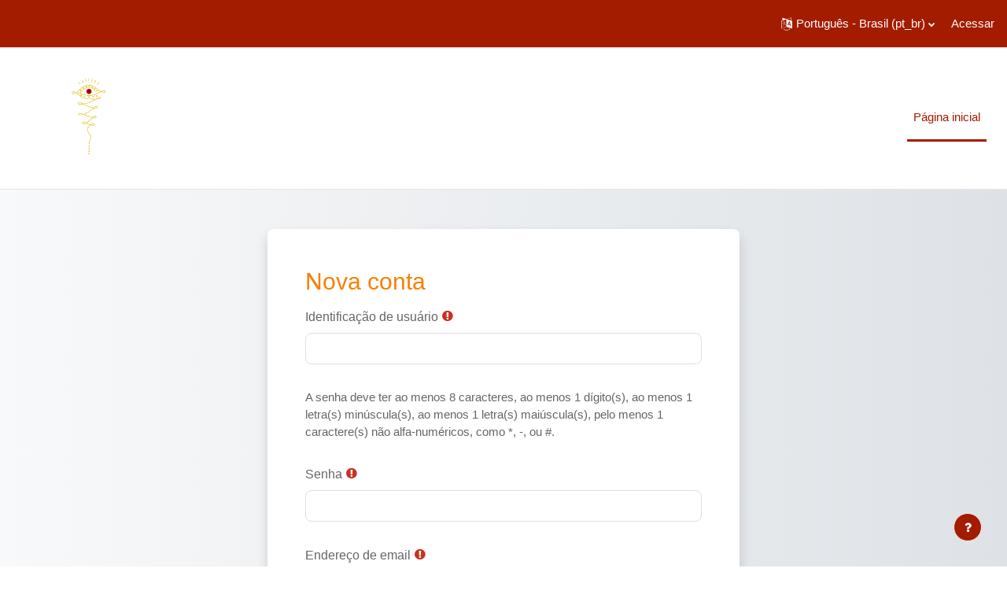

--- FILE ---
content_type: text/html; charset=utf-8
request_url: https://institutodespertarfeminino.com.br/portal/login/signup.php
body_size: 76201
content:
<!DOCTYPE html>

<html  dir="ltr" lang="pt-br" xml:lang="pt-br">
<head>
    <title>Nova conta</title>
    <link rel="shortcut icon" href="https://institutodespertarfeminino.com.br/portal/pluginfile.php/1/core_admin/favicon/64x64/1677620263/favicon.jpg" />
    <meta http-equiv="Content-Type" content="text/html; charset=utf-8" />
<meta name="keywords" content="moodle, Nova conta" />
<link rel="stylesheet" type="text/css" href="https://institutodespertarfeminino.com.br/portal/theme/yui_combo.php?rollup/3.17.2/yui-moodlesimple-min.css" /><script id="firstthemesheet" type="text/css">/** Required in order to fix style inclusion problems in IE with YUI **/</script><link rel="stylesheet" type="text/css" href="https://institutodespertarfeminino.com.br/portal/theme/styles.php/academi/1677620263_1/all" />
<script>
//<![CDATA[
var M = {}; M.yui = {};
M.pageloadstarttime = new Date();
M.cfg = {"wwwroot":"https:\/\/institutodespertarfeminino.com.br\/portal","homeurl":{},"sesskey":"vcJkLiTlzE","sessiontimeout":"28800","sessiontimeoutwarning":"1200","themerev":"1677620263","slasharguments":1,"theme":"academi","iconsystemmodule":"core\/icon_system_fontawesome","jsrev":"1675539413","admin":"admin","svgicons":true,"usertimezone":"Am\u00e9rica\/Nova_Iorque","courseId":1,"courseContextId":2,"contextid":1,"contextInstanceId":0,"langrev":1768642627,"templaterev":"1675539413"};var yui1ConfigFn = function(me) {if(/-skin|reset|fonts|grids|base/.test(me.name)){me.type='css';me.path=me.path.replace(/\.js/,'.css');me.path=me.path.replace(/\/yui2-skin/,'/assets/skins/sam/yui2-skin')}};
var yui2ConfigFn = function(me) {var parts=me.name.replace(/^moodle-/,'').split('-'),component=parts.shift(),module=parts[0],min='-min';if(/-(skin|core)$/.test(me.name)){parts.pop();me.type='css';min=''}
if(module){var filename=parts.join('-');me.path=component+'/'+module+'/'+filename+min+'.'+me.type}else{me.path=component+'/'+component+'.'+me.type}};
YUI_config = {"debug":false,"base":"https:\/\/institutodespertarfeminino.com.br\/portal\/lib\/yuilib\/3.17.2\/","comboBase":"https:\/\/institutodespertarfeminino.com.br\/portal\/theme\/yui_combo.php?","combine":true,"filter":null,"insertBefore":"firstthemesheet","groups":{"yui2":{"base":"https:\/\/institutodespertarfeminino.com.br\/portal\/lib\/yuilib\/2in3\/2.9.0\/build\/","comboBase":"https:\/\/institutodespertarfeminino.com.br\/portal\/theme\/yui_combo.php?","combine":true,"ext":false,"root":"2in3\/2.9.0\/build\/","patterns":{"yui2-":{"group":"yui2","configFn":yui1ConfigFn}}},"moodle":{"name":"moodle","base":"https:\/\/institutodespertarfeminino.com.br\/portal\/theme\/yui_combo.php?m\/1675539413\/","combine":true,"comboBase":"https:\/\/institutodespertarfeminino.com.br\/portal\/theme\/yui_combo.php?","ext":false,"root":"m\/1675539413\/","patterns":{"moodle-":{"group":"moodle","configFn":yui2ConfigFn}},"filter":null,"modules":{"moodle-core-actionmenu":{"requires":["base","event","node-event-simulate"]},"moodle-core-blocks":{"requires":["base","node","io","dom","dd","dd-scroll","moodle-core-dragdrop","moodle-core-notification"]},"moodle-core-chooserdialogue":{"requires":["base","panel","moodle-core-notification"]},"moodle-core-dragdrop":{"requires":["base","node","io","dom","dd","event-key","event-focus","moodle-core-notification"]},"moodle-core-event":{"requires":["event-custom"]},"moodle-core-formchangechecker":{"requires":["base","event-focus","moodle-core-event"]},"moodle-core-handlebars":{"condition":{"trigger":"handlebars","when":"after"}},"moodle-core-languninstallconfirm":{"requires":["base","node","moodle-core-notification-confirm","moodle-core-notification-alert"]},"moodle-core-lockscroll":{"requires":["plugin","base-build"]},"moodle-core-maintenancemodetimer":{"requires":["base","node"]},"moodle-core-notification":{"requires":["moodle-core-notification-dialogue","moodle-core-notification-alert","moodle-core-notification-confirm","moodle-core-notification-exception","moodle-core-notification-ajaxexception"]},"moodle-core-notification-dialogue":{"requires":["base","node","panel","escape","event-key","dd-plugin","moodle-core-widget-focusafterclose","moodle-core-lockscroll"]},"moodle-core-notification-alert":{"requires":["moodle-core-notification-dialogue"]},"moodle-core-notification-confirm":{"requires":["moodle-core-notification-dialogue"]},"moodle-core-notification-exception":{"requires":["moodle-core-notification-dialogue"]},"moodle-core-notification-ajaxexception":{"requires":["moodle-core-notification-dialogue"]},"moodle-core-popuphelp":{"requires":["moodle-core-tooltip"]},"moodle-core-tooltip":{"requires":["base","node","io-base","moodle-core-notification-dialogue","json-parse","widget-position","widget-position-align","event-outside","cache-base"]},"moodle-core_availability-form":{"requires":["base","node","event","event-delegate","panel","moodle-core-notification-dialogue","json"]},"moodle-backup-backupselectall":{"requires":["node","event","node-event-simulate","anim"]},"moodle-backup-confirmcancel":{"requires":["node","node-event-simulate","moodle-core-notification-confirm"]},"moodle-course-categoryexpander":{"requires":["node","event-key"]},"moodle-course-dragdrop":{"requires":["base","node","io","dom","dd","dd-scroll","moodle-core-dragdrop","moodle-core-notification","moodle-course-coursebase","moodle-course-util"]},"moodle-course-management":{"requires":["base","node","io-base","moodle-core-notification-exception","json-parse","dd-constrain","dd-proxy","dd-drop","dd-delegate","node-event-delegate"]},"moodle-course-util":{"requires":["node"],"use":["moodle-course-util-base"],"submodules":{"moodle-course-util-base":{},"moodle-course-util-section":{"requires":["node","moodle-course-util-base"]},"moodle-course-util-cm":{"requires":["node","moodle-course-util-base"]}}},"moodle-form-dateselector":{"requires":["base","node","overlay","calendar"]},"moodle-form-passwordunmask":{"requires":[]},"moodle-form-shortforms":{"requires":["node","base","selector-css3","moodle-core-event"]},"moodle-question-chooser":{"requires":["moodle-core-chooserdialogue"]},"moodle-question-preview":{"requires":["base","dom","event-delegate","event-key","core_question_engine"]},"moodle-question-searchform":{"requires":["base","node"]},"moodle-availability_completion-form":{"requires":["base","node","event","moodle-core_availability-form"]},"moodle-availability_date-form":{"requires":["base","node","event","io","moodle-core_availability-form"]},"moodle-availability_grade-form":{"requires":["base","node","event","moodle-core_availability-form"]},"moodle-availability_group-form":{"requires":["base","node","event","moodle-core_availability-form"]},"moodle-availability_grouping-form":{"requires":["base","node","event","moodle-core_availability-form"]},"moodle-availability_profile-form":{"requires":["base","node","event","moodle-core_availability-form"]},"moodle-mod_assign-history":{"requires":["node","transition"]},"moodle-mod_quiz-autosave":{"requires":["base","node","event","event-valuechange","node-event-delegate","io-form"]},"moodle-mod_quiz-dragdrop":{"requires":["base","node","io","dom","dd","dd-scroll","moodle-core-dragdrop","moodle-core-notification","moodle-mod_quiz-quizbase","moodle-mod_quiz-util-base","moodle-mod_quiz-util-page","moodle-mod_quiz-util-slot","moodle-course-util"]},"moodle-mod_quiz-modform":{"requires":["base","node","event"]},"moodle-mod_quiz-questionchooser":{"requires":["moodle-core-chooserdialogue","moodle-mod_quiz-util","querystring-parse"]},"moodle-mod_quiz-quizbase":{"requires":["base","node"]},"moodle-mod_quiz-toolboxes":{"requires":["base","node","event","event-key","io","moodle-mod_quiz-quizbase","moodle-mod_quiz-util-slot","moodle-core-notification-ajaxexception"]},"moodle-mod_quiz-util":{"requires":["node","moodle-core-actionmenu"],"use":["moodle-mod_quiz-util-base"],"submodules":{"moodle-mod_quiz-util-base":{},"moodle-mod_quiz-util-slot":{"requires":["node","moodle-mod_quiz-util-base"]},"moodle-mod_quiz-util-page":{"requires":["node","moodle-mod_quiz-util-base"]}}},"moodle-message_airnotifier-toolboxes":{"requires":["base","node","io"]},"moodle-filter_glossary-autolinker":{"requires":["base","node","io-base","json-parse","event-delegate","overlay","moodle-core-event","moodle-core-notification-alert","moodle-core-notification-exception","moodle-core-notification-ajaxexception"]},"moodle-filter_mathjaxloader-loader":{"requires":["moodle-core-event"]},"moodle-editor_atto-editor":{"requires":["node","transition","io","overlay","escape","event","event-simulate","event-custom","node-event-html5","node-event-simulate","yui-throttle","moodle-core-notification-dialogue","moodle-core-notification-confirm","moodle-editor_atto-rangy","handlebars","timers","querystring-stringify"]},"moodle-editor_atto-plugin":{"requires":["node","base","escape","event","event-outside","handlebars","event-custom","timers","moodle-editor_atto-menu"]},"moodle-editor_atto-menu":{"requires":["moodle-core-notification-dialogue","node","event","event-custom"]},"moodle-editor_atto-rangy":{"requires":[]},"moodle-report_eventlist-eventfilter":{"requires":["base","event","node","node-event-delegate","datatable","autocomplete","autocomplete-filters"]},"moodle-report_loglive-fetchlogs":{"requires":["base","event","node","io","node-event-delegate"]},"moodle-gradereport_history-userselector":{"requires":["escape","event-delegate","event-key","handlebars","io-base","json-parse","moodle-core-notification-dialogue"]},"moodle-qbank_editquestion-chooser":{"requires":["moodle-core-chooserdialogue"]},"moodle-tool_capability-search":{"requires":["base","node"]},"moodle-tool_lp-dragdrop-reorder":{"requires":["moodle-core-dragdrop"]},"moodle-tool_monitor-dropdown":{"requires":["base","event","node"]},"moodle-assignfeedback_editpdf-editor":{"requires":["base","event","node","io","graphics","json","event-move","event-resize","transition","querystring-stringify-simple","moodle-core-notification-dialog","moodle-core-notification-alert","moodle-core-notification-warning","moodle-core-notification-exception","moodle-core-notification-ajaxexception"]},"moodle-atto_accessibilitychecker-button":{"requires":["color-base","moodle-editor_atto-plugin"]},"moodle-atto_accessibilityhelper-button":{"requires":["moodle-editor_atto-plugin"]},"moodle-atto_align-button":{"requires":["moodle-editor_atto-plugin"]},"moodle-atto_bold-button":{"requires":["moodle-editor_atto-plugin"]},"moodle-atto_charmap-button":{"requires":["moodle-editor_atto-plugin"]},"moodle-atto_clear-button":{"requires":["moodle-editor_atto-plugin"]},"moodle-atto_collapse-button":{"requires":["moodle-editor_atto-plugin"]},"moodle-atto_emojipicker-button":{"requires":["moodle-editor_atto-plugin"]},"moodle-atto_emoticon-button":{"requires":["moodle-editor_atto-plugin"]},"moodle-atto_equation-button":{"requires":["moodle-editor_atto-plugin","moodle-core-event","io","event-valuechange","tabview","array-extras"]},"moodle-atto_h5p-button":{"requires":["moodle-editor_atto-plugin"]},"moodle-atto_html-beautify":{},"moodle-atto_html-button":{"requires":["promise","moodle-editor_atto-plugin","moodle-atto_html-beautify","moodle-atto_html-codemirror","event-valuechange"]},"moodle-atto_html-codemirror":{"requires":["moodle-atto_html-codemirror-skin"]},"moodle-atto_image-button":{"requires":["moodle-editor_atto-plugin"]},"moodle-atto_indent-button":{"requires":["moodle-editor_atto-plugin"]},"moodle-atto_italic-button":{"requires":["moodle-editor_atto-plugin"]},"moodle-atto_link-button":{"requires":["moodle-editor_atto-plugin"]},"moodle-atto_managefiles-button":{"requires":["moodle-editor_atto-plugin"]},"moodle-atto_managefiles-usedfiles":{"requires":["node","escape"]},"moodle-atto_media-button":{"requires":["moodle-editor_atto-plugin","moodle-form-shortforms"]},"moodle-atto_noautolink-button":{"requires":["moodle-editor_atto-plugin"]},"moodle-atto_orderedlist-button":{"requires":["moodle-editor_atto-plugin"]},"moodle-atto_recordrtc-button":{"requires":["moodle-editor_atto-plugin","moodle-atto_recordrtc-recording"]},"moodle-atto_recordrtc-recording":{"requires":["moodle-atto_recordrtc-button"]},"moodle-atto_rtl-button":{"requires":["moodle-editor_atto-plugin"]},"moodle-atto_strike-button":{"requires":["moodle-editor_atto-plugin"]},"moodle-atto_subscript-button":{"requires":["moodle-editor_atto-plugin"]},"moodle-atto_superscript-button":{"requires":["moodle-editor_atto-plugin"]},"moodle-atto_table-button":{"requires":["moodle-editor_atto-plugin","moodle-editor_atto-menu","event","event-valuechange"]},"moodle-atto_title-button":{"requires":["moodle-editor_atto-plugin"]},"moodle-atto_underline-button":{"requires":["moodle-editor_atto-plugin"]},"moodle-atto_undo-button":{"requires":["moodle-editor_atto-plugin"]},"moodle-atto_unorderedlist-button":{"requires":["moodle-editor_atto-plugin"]}}},"gallery":{"name":"gallery","base":"https:\/\/institutodespertarfeminino.com.br\/portal\/lib\/yuilib\/gallery\/","combine":true,"comboBase":"https:\/\/institutodespertarfeminino.com.br\/portal\/theme\/yui_combo.php?","ext":false,"root":"gallery\/1675539413\/","patterns":{"gallery-":{"group":"gallery"}}}},"modules":{"core_filepicker":{"name":"core_filepicker","fullpath":"https:\/\/institutodespertarfeminino.com.br\/portal\/lib\/javascript.php\/1675539413\/repository\/filepicker.js","requires":["base","node","node-event-simulate","json","async-queue","io-base","io-upload-iframe","io-form","yui2-treeview","panel","cookie","datatable","datatable-sort","resize-plugin","dd-plugin","escape","moodle-core_filepicker","moodle-core-notification-dialogue"]},"core_comment":{"name":"core_comment","fullpath":"https:\/\/institutodespertarfeminino.com.br\/portal\/lib\/javascript.php\/1675539413\/comment\/comment.js","requires":["base","io-base","node","json","yui2-animation","overlay","escape"]},"mathjax":{"name":"mathjax","fullpath":"https:\/\/cdn.jsdelivr.net\/npm\/mathjax@2.7.9\/MathJax.js?delayStartupUntil=configured"}}};
M.yui.loader = {modules: {}};

//]]>
</script>

<meta name="robots" content="noindex" />
    <meta name="viewport" content="width=device-width, initial-scale=1.0">
</head>
<body  id="page-login-signup" class="format-site  path-login chrome dir-ltr lang-pt_br yui-skin-sam yui3-skin-sam institutodespertarfeminino-com-br--portal pagelayout-login course-1 context-1 notloggedin theme-based-header">

<div class="toast-wrapper mx-auto py-0 fixed-top" role="status" aria-live="polite"></div>

<div id="page-wrapper">

    <div>
    <a class="sr-only sr-only-focusable" href="#maincontent">Ir para o conteúdo principal</a>
</div><script src="https://institutodespertarfeminino.com.br/portal/lib/javascript.php/1675539413/lib/polyfills/polyfill.js"></script>
<script src="https://institutodespertarfeminino.com.br/portal/theme/yui_combo.php?rollup/3.17.2/yui-moodlesimple-min.js"></script><script src="https://institutodespertarfeminino.com.br/portal/lib/javascript.php/1675539413/lib/javascript-static.js"></script>
<script>
//<![CDATA[
document.body.className += ' jsenabled';
//]]>
</script>



    
<nav id="header" class=" fixed-top navbar navbar-light bg-faded navbar-static-top navbar-expand moodle-has-zindex" aria-label="Navegação no site">

     <div class="container-fluid navbar-nav">
            
                <nav class="nav navbar-nav hidden-md-down address-head">
                </nav>

        
        <div id="usernavigation" class="navbar-nav ml-auto">
                <div class="langmenu">
                    <div class="dropdown show">
                        <a href="#" role="button" id="lang-menu-toggle" data-toggle="dropdown" aria-label="Idioma" aria-haspopup="true" aria-controls="lang-action-menu" class="btn dropdown-toggle">
                            <i class="icon fa fa-language fa-fw mr-1" aria-hidden="true"></i>
                            <span class="langbutton">
                                Português - Brasil ‎(pt_br)‎
                            </span>
                            <b class="caret"></b>
                        </a>
                        <div role="menu" aria-labelledby="lang-menu-toggle" id="lang-action-menu" class="dropdown-menu dropdown-menu-right">
                                    <a href="https://institutodespertarfeminino.com.br/portal/login/signup.php?lang=en" class="dropdown-item pl-5" role="menuitem" 
                                            lang="en" >
                                        English ‎(en)‎
                                    </a>
                                    <a href="https://institutodespertarfeminino.com.br/portal/login/signup.php?lang=es" class="dropdown-item pl-5" role="menuitem" 
                                            lang="es" >
                                        Español - Internacional ‎(es)‎
                                    </a>
                                    <a href="#" class="dropdown-item pl-5" role="menuitem" aria-current="true"
                                            >
                                        Português - Brasil ‎(pt_br)‎
                                    </a>
                                    <a href="https://institutodespertarfeminino.com.br/portal/login/signup.php?lang=pt" class="dropdown-item pl-5" role="menuitem" 
                                            lang="pt" >
                                        Português - Portugal ‎(pt)‎
                                    </a>
                        </div>
                    </div>
                </div>
            
            
            <div class="d-flex align-items-stretch usermenu-container" data-region="usermenu">
                    <div class="usermenu">
                            <span class="login pl-2">
                                    <a href="https://institutodespertarfeminino.com.br/portal/login/index.php">Acessar</a>
                            </span>
                    </div>
            </div>
            
        </div>
        <!-- search_box -->
    </div>
</nav>

<div  class="drawer drawer-left drawer-primary d-print-none not-initialized" data-region="fixed-drawer" id="theme_boost-drawers-primary" data-preference="" data-state="show-drawer-primary" data-forceopen="0" data-close-on-resize="1">
    <div class="drawerheader">
        <button
            class="btn drawertoggle icon-no-margin hidden"
            data-toggler="drawers"
            data-action="closedrawer"
            data-target="theme_boost-drawers-primary"
            data-toggle="tooltip"
            data-placement="right"
            title="Fechar gaveta"
        >
            <i class="icon fa fa-times fa-fw " aria-hidden="true"  ></i>
        </button>
    </div>
    <div class="drawercontent drag-container" data-usertour="scroller">
                <div class="list-group">
                <a href="https://institutodespertarfeminino.com.br/portal/" class="list-group-item list-group-item-action active " aria-current="true">
                    Página inicial
                </a>
        </div>

    </div>
</div>
    
        <div class="header-main">
            <div class="container-fluid">
                <nav class="navbar navbar-light bg-faded navbar-expand">
                    <a href="https://institutodespertarfeminino.com.br/portal/?redirect=0" class="navbar-brand has-logo
                        ">
                        <span class="logo">
                            <img src="//institutodespertarfeminino.com.br/portal/pluginfile.php/1/theme_academi/logo/1677620263/logo_2020.png" alt="Instituto Despertar Feminino">
                        </span>
                    </a>
    
                        <div class="primary-navigation">
                            <nav class="moremenu navigation">
                                <ul id="moremenu-696c8a7c83319-navbar-nav" role="menubar" class="nav more-nav navbar-nav">
                                            <li data-key="home" class="nav-item" role="none" data-forceintomoremenu="false">
                                                        <a role="menuitem" class="nav-link active "
                                                            href="https://institutodespertarfeminino.com.br/portal/"
                                                            aria-current="true"
                                                            
                                                        >
                                                            Página inicial
                                                        </a>
                                            </li>
                                    <li role="none" class="nav-item dropdown dropdownmoremenu d-none" data-region="morebutton">
                                        <a class="dropdown-toggle nav-link " href="#" id="moremenu-dropdown-696c8a7c83319" role="menuitem" data-toggle="dropdown" aria-haspopup="true" aria-expanded="false" tabindex="-1">
                                            Mais
                                        </a>
                                        <ul class="dropdown-menu dropdown-menu-left" data-region="moredropdown" aria-labelledby="moremenu-dropdown-696c8a7c83319" role="menu">
                                        </ul>
                                    </li>
                                </ul>
                            </nav>
                        </div>
    
                    <ul class="navbar-nav d-none d-md-flex my-1 px-1">
                        <!-- page_heading_menu -->
                        
                    </ul>
    
                </nav>
            </div>
        </div>

    <div id="page" class="container-fluid mt-0">
        <div id="page-content" class="row">
            <div id="region-main-box" class="col-12">
                <section id="region-main" class="col-12 h-100" aria-label="Conteúdo">
                <div class="login-wrapper">
                    <div class="login-container">
                    <div role="main"><span id="maincontent"></span><div class="signupform">
    <h1 class="login-heading">Nova conta</h1>
    
<form autocomplete="off" action="https://institutodespertarfeminino.com.br/portal/login/signup.php" method="post" accept-charset="utf-8" id="mform1_UVXTdzK4M5tB99T" class="mform full-width-labels">
	<div style="display: none;"><input name="sesskey" type="hidden" value="vcJkLiTlzE" />
<input name="_qf__login_signup_form" type="hidden" value="1" />
</div>

<div id="fitem_id_username" class="form-group row  fitem   " >
    <div class="col-md-3 col-form-label d-flex pb-0 pr-md-0">
        
                <label id="id_username_label" class="d-inline word-break " for="id_username">
                    Identificação de usuário
                </label>
        
        <div class="form-label-addon d-flex align-items-center align-self-start">
                <div class="text-danger" title="Necessários">
                <i class="icon fa fa-exclamation-circle text-danger fa-fw "  title="Necessários" role="img" aria-label="Necessários"></i>
                </div>
            
        </div>
    </div>
    <div class="col-md-9 form-inline align-items-start felement" data-fieldtype="text">
        <input type="text"
                class="form-control "
                name="username"
                id="id_username"
                value=""
                size="12"
                maxlength="100" autocapitalize="none" >
        <div class="form-control-feedback invalid-feedback" id="id_error_username" >
            
        </div>
    </div>
</div><div id="fitem_id_passwordpolicyinfo" class="form-group row  fitem femptylabel  " >
    <div class="col-md-3 col-form-label d-flex pb-0 pr-md-0">
        
        <div class="form-label-addon d-flex align-items-center align-self-start">
            
        </div>
    </div>
    <div class="col-md-9 form-inline align-items-start felement" data-fieldtype="static">
        <div class="form-control-static">
        A senha deve ter ao menos 8 caracteres, ao menos 1 dígito(s), ao menos 1 letra(s) minúscula(s), ao menos 1 letra(s) maiúscula(s), pelo menos 1 caractere(s) não alfa-numéricos, como *, -, ou #.
        </div>
        <div class="form-control-feedback invalid-feedback" id="id_error_passwordpolicyinfo" >
            
        </div>
    </div>
</div><div id="fitem_id_password" class="form-group row  fitem   " >
    <div class="col-md-3 col-form-label d-flex pb-0 pr-md-0">
        
                <label id="id_password_label" class="d-inline word-break " for="id_password">
                    Senha
                </label>
        
        <div class="form-label-addon d-flex align-items-center align-self-start">
                <div class="text-danger" title="Necessários">
                <i class="icon fa fa-exclamation-circle text-danger fa-fw "  title="Necessários" role="img" aria-label="Necessários"></i>
                </div>
            
        </div>
    </div>
    <div class="col-md-9 form-inline align-items-start felement" data-fieldtype="password">
        <input type="password"
                class="form-control "
                name="password"
                id="id_password"
                value=""
                size="12"
 maxlength="32" autocomplete="new-password">
        <div class="form-control-feedback invalid-feedback" id="id_error_password" >
            
        </div>
    </div>
</div><div id="fitem_id_email" class="form-group row  fitem   " >
    <div class="col-md-3 col-form-label d-flex pb-0 pr-md-0">
        
                <label id="id_email_label" class="d-inline word-break " for="id_email">
                    Endereço de email
                </label>
        
        <div class="form-label-addon d-flex align-items-center align-self-start">
                <div class="text-danger" title="Necessários">
                <i class="icon fa fa-exclamation-circle text-danger fa-fw "  title="Necessários" role="img" aria-label="Necessários"></i>
                </div>
            
        </div>
    </div>
    <div class="col-md-9 form-inline align-items-start felement" data-fieldtype="text">
        <input type="text"
                class="form-control "
                name="email"
                id="id_email"
                value=""
                size="25"
                maxlength="100" >
        <div class="form-control-feedback invalid-feedback" id="id_error_email" >
            
        </div>
    </div>
</div><div id="fitem_id_email2" class="form-group row  fitem   " >
    <div class="col-md-3 col-form-label d-flex pb-0 pr-md-0">
        
                <label id="id_email2_label" class="d-inline word-break " for="id_email2">
                    Confirmar endereço de e-mail
                </label>
        
        <div class="form-label-addon d-flex align-items-center align-self-start">
                <div class="text-danger" title="Necessários">
                <i class="icon fa fa-exclamation-circle text-danger fa-fw "  title="Necessários" role="img" aria-label="Necessários"></i>
                </div>
            
        </div>
    </div>
    <div class="col-md-9 form-inline align-items-start felement" data-fieldtype="text">
        <input type="text"
                class="form-control "
                name="email2"
                id="id_email2"
                value=""
                size="25"
                maxlength="100" >
        <div class="form-control-feedback invalid-feedback" id="id_error_email2" >
            
        </div>
    </div>
</div><div id="fitem_id_firstname" class="form-group row  fitem   " >
    <div class="col-md-3 col-form-label d-flex pb-0 pr-md-0">
        
                <label id="id_firstname_label" class="d-inline word-break " for="id_firstname">
                    Nome
                </label>
        
        <div class="form-label-addon d-flex align-items-center align-self-start">
                <div class="text-danger" title="Necessários">
                <i class="icon fa fa-exclamation-circle text-danger fa-fw "  title="Necessários" role="img" aria-label="Necessários"></i>
                </div>
            
        </div>
    </div>
    <div class="col-md-9 form-inline align-items-start felement" data-fieldtype="text">
        <input type="text"
                class="form-control "
                name="firstname"
                id="id_firstname"
                value=""
                size="30"
                maxlength="100" >
        <div class="form-control-feedback invalid-feedback" id="id_error_firstname" >
            
        </div>
    </div>
</div><div id="fitem_id_lastname" class="form-group row  fitem   " >
    <div class="col-md-3 col-form-label d-flex pb-0 pr-md-0">
        
                <label id="id_lastname_label" class="d-inline word-break " for="id_lastname">
                    Sobrenome
                </label>
        
        <div class="form-label-addon d-flex align-items-center align-self-start">
                <div class="text-danger" title="Necessários">
                <i class="icon fa fa-exclamation-circle text-danger fa-fw "  title="Necessários" role="img" aria-label="Necessários"></i>
                </div>
            
        </div>
    </div>
    <div class="col-md-9 form-inline align-items-start felement" data-fieldtype="text">
        <input type="text"
                class="form-control "
                name="lastname"
                id="id_lastname"
                value=""
                size="30"
                maxlength="100" >
        <div class="form-control-feedback invalid-feedback" id="id_error_lastname" >
            
        </div>
    </div>
</div><div id="fitem_id_city" class="form-group row  fitem   " >
    <div class="col-md-3 col-form-label d-flex pb-0 pr-md-0">
        
                <label id="id_city_label" class="d-inline word-break " for="id_city">
                    Cidade/Município
                </label>
        
        <div class="form-label-addon d-flex align-items-center align-self-start">
            
        </div>
    </div>
    <div class="col-md-9 form-inline align-items-start felement" data-fieldtype="text">
        <input type="text"
                class="form-control "
                name="city"
                id="id_city"
                value=""
                size="20"
                maxlength="120" >
        <div class="form-control-feedback invalid-feedback" id="id_error_city" >
            
        </div>
    </div>
</div><div id="fitem_id_country" class="form-group row  fitem   " >
    <div class="col-md-3 col-form-label d-flex pb-0 pr-md-0">
        
                <label id="id_country_label" class="d-inline word-break " for="id_country">
                    País
                </label>
        
        <div class="form-label-addon d-flex align-items-center align-self-start">
            
        </div>
    </div>
    <div class="col-md-9 form-inline align-items-start felement" data-fieldtype="select">
        <select class="custom-select
                       
                       "
            name="country"
            id="id_country"
            
            
             >
            <option value="" selected 
                >Selecione um país</option>
            <option value="AF"  
                >Afeganistão</option>
            <option value="ZA"  
                >África do Sul</option>
            <option value="AL"  
                >Albânia</option>
            <option value="DE"  
                >Alemanha, República Federal da</option>
            <option value="AD"  
                >Andorra</option>
            <option value="AO"  
                >Angola</option>
            <option value="AI"  
                >Anguilla</option>
            <option value="AQ"  
                >Antártida</option>
            <option value="AG"  
                >Antígua e Barbuda</option>
            <option value="SA"  
                >Arábia Saudita</option>
            <option value="DZ"  
                >Argélia</option>
            <option value="AR"  
                >Argentina</option>
            <option value="AM"  
                >Armênia</option>
            <option value="AW"  
                >Aruba</option>
            <option value="AU"  
                >Austrália</option>
            <option value="AT"  
                >Áustria</option>
            <option value="AZ"  
                >Azerbaijão</option>
            <option value="BS"  
                >Bahamas</option>
            <option value="BD"  
                >Bangladesh</option>
            <option value="BB"  
                >Barbados</option>
            <option value="BH"  
                >Barein</option>
            <option value="BY"  
                >Belarus</option>
            <option value="BE"  
                >Bélgica</option>
            <option value="BZ"  
                >Belize</option>
            <option value="BJ"  
                >Benin</option>
            <option value="BM"  
                >Bermuda</option>
            <option value="BO"  
                >Bolívia (Estado Plurinacional da)</option>
            <option value="BQ"  
                >Bonaire, Santo Eustáquio e Saba</option>
            <option value="BA"  
                >Bósnia Herzegovina</option>
            <option value="BW"  
                >Botsuana</option>
            <option value="BR"  
                >Brasil</option>
            <option value="BN"  
                >Brunei</option>
            <option value="BG"  
                >Bulgária</option>
            <option value="BF"  
                >Burkina Faso</option>
            <option value="BI"  
                >Burundi</option>
            <option value="BT"  
                >Butão</option>
            <option value="CV"  
                >Cabo  Verde</option>
            <option value="CM"  
                >Camarões</option>
            <option value="KH"  
                >Camboja</option>
            <option value="CA"  
                >Canadá</option>
            <option value="KZ"  
                >Casaquistão</option>
            <option value="TD"  
                >Chade</option>
            <option value="CL"  
                >Chile</option>
            <option value="CN"  
                >China</option>
            <option value="CY"  
                >Chipre</option>
            <option value="SG"  
                >Cingapura</option>
            <option value="CO"  
                >Colômbia</option>
            <option value="KM"  
                >Comoros</option>
            <option value="CG"  
                >Congo</option>
            <option value="CD"  
                >Congo (República Democrática do)</option>
            <option value="KP"  
                >Coréia do Norte (República Democrática Popular da Coréia)</option>
            <option value="KR"  
                >Coreia do Sul (República da)</option>
            <option value="CI"  
                >Costa do Marfim</option>
            <option value="CR"  
                >Costa Rica</option>
            <option value="HR"  
                >Croácia</option>
            <option value="CU"  
                >Cuba</option>
            <option value="CW"  
                >Curaçao</option>
            <option value="DK"  
                >Dinamarca</option>
            <option value="DJ"  
                >Djibouti</option>
            <option value="DM"  
                >Dominica</option>
            <option value="EG"  
                >Egito</option>
            <option value="SV"  
                >El Salvador</option>
            <option value="AE"  
                >Emirados Árabes Unidos</option>
            <option value="EC"  
                >Equador</option>
            <option value="ER"  
                >Eritréia</option>
            <option value="SK"  
                >Eslováquia</option>
            <option value="SI"  
                >Eslovênia</option>
            <option value="ES"  
                >Espanha</option>
            <option value="PS"  
                >Estado da Palestina</option>
            <option value="US"  
                >Estados Unidos da América</option>
            <option value="EE"  
                >Estônia</option>
            <option value="SZ"  
                >Eswatini</option>
            <option value="ET"  
                >Etiópia</option>
            <option value="FJ"  
                >Fiji</option>
            <option value="PH"  
                >Filipinas</option>
            <option value="FI"  
                >Finlandia</option>
            <option value="FR"  
                >França</option>
            <option value="GA"  
                >Gabão</option>
            <option value="GM"  
                >Gâmbia</option>
            <option value="GH"  
                >Gana</option>
            <option value="GE"  
                >Geórgia</option>
            <option value="GI"  
                >Gibraltar</option>
            <option value="GR"  
                >Grécia</option>
            <option value="GD"  
                >Grenada</option>
            <option value="GL"  
                >Groenlândia</option>
            <option value="GP"  
                >Guadalupe</option>
            <option value="GU"  
                >Guam</option>
            <option value="GT"  
                >Guatemala</option>
            <option value="GG"  
                >Guernsey</option>
            <option value="GY"  
                >Guiana</option>
            <option value="GF"  
                >Guiana francesa</option>
            <option value="GN"  
                >Guiné</option>
            <option value="GW"  
                >Guiné Bissau</option>
            <option value="GQ"  
                >Guiné equatorial</option>
            <option value="HT"  
                >Haiti</option>
            <option value="NL"  
                >Holanda</option>
            <option value="HN"  
                >Honduras</option>
            <option value="HK"  
                >Hong Kong</option>
            <option value="HU"  
                >Hungria</option>
            <option value="YE"  
                >Iêmen</option>
            <option value="IM"  
                >Ilha do Homem</option>
            <option value="PN"  
                >Ilha Pitcairn</option>
            <option value="CC"  
                >Ilhas (Keeling) cocos</option>
            <option value="AX"  
                >ilhas Åland</option>
            <option value="BV"  
                >Ilhas Bouvet</option>
            <option value="KY"  
                >Ilhas Cayman</option>
            <option value="CX"  
                >Ilhas Christmas</option>
            <option value="CK"  
                >Ilhas Cook</option>
            <option value="FO"  
                >Ilhas Faeroes</option>
            <option value="FK"  
                >Ilhas Falkland (Malvinas)</option>
            <option value="GS"  
                >Ilhas Geórgia do Sul e Sandwich do Sul</option>
            <option value="HM"  
                >Ilhas Heard e Mc Donald</option>
            <option value="MP"  
                >Ilhas Marianas do Norte</option>
            <option value="MH"  
                >Ilhas Marshall</option>
            <option value="UM"  
                >Ilhas Menores Distantes dos Estados Unidos</option>
            <option value="NF"  
                >Ilhas Norfolk</option>
            <option value="SB"  
                >Ilhas Salomão</option>
            <option value="SJ"  
                >Ilhas Svalbard e Jan Mayen</option>
            <option value="TC"  
                >Ilhas Turcas e Caicos</option>
            <option value="VI"  
                >Ilhas Virgens Americanas</option>
            <option value="VG"  
                >Ilhas Virgens Britânicas</option>
            <option value="WF"  
                >Ilhas Wallis e Futuna</option>
            <option value="IN"  
                >Índia</option>
            <option value="ID"  
                >Indonésia</option>
            <option value="IR"  
                >Irã (República Islâmica do)</option>
            <option value="IQ"  
                >Iraque</option>
            <option value="IE"  
                >Irlanda (Eire)</option>
            <option value="IS"  
                >Islândia</option>
            <option value="IL"  
                >Israel</option>
            <option value="IT"  
                >Itália</option>
            <option value="JM"  
                >Jamaica</option>
            <option value="JP"  
                >Japão</option>
            <option value="JE"  
                >Jersey</option>
            <option value="JO"  
                >Jordânia</option>
            <option value="KI"  
                >Kiribati</option>
            <option value="KW"  
                >Kuwait</option>
            <option value="LV"  
                >Latvia</option>
            <option value="LS"  
                >Lesoto</option>
            <option value="LB"  
                >Líbano</option>
            <option value="LR"  
                >Libéria</option>
            <option value="LY"  
                >Líbia</option>
            <option value="LI"  
                >Liechtenstein</option>
            <option value="LT"  
                >Lituânia</option>
            <option value="LU"  
                >Luxemburgo</option>
            <option value="MO"  
                >Macau</option>
            <option value="MK"  
                >Macedônia do Norte</option>
            <option value="MG"  
                >Madagascar</option>
            <option value="MY"  
                >Malásia</option>
            <option value="MW"  
                >Malavi</option>
            <option value="MV"  
                >Maldivas</option>
            <option value="ML"  
                >Mali</option>
            <option value="MT"  
                >Malta</option>
            <option value="MA"  
                >Marrocos</option>
            <option value="MQ"  
                >Martinica</option>
            <option value="MU"  
                >Maurício</option>
            <option value="MR"  
                >Mauritânia</option>
            <option value="YT"  
                >Mayotte</option>
            <option value="MX"  
                >Mexico</option>
            <option value="FM"  
                >Micronésia (Estados Federados da)</option>
            <option value="MZ"  
                >Moçambique</option>
            <option value="MD"  
                >Moldova (República da)</option>
            <option value="MC"  
                >Mônaco</option>
            <option value="MN"  
                >Mongólia</option>
            <option value="ME"  
                >Montenegro</option>
            <option value="MS"  
                >Montserrat</option>
            <option value="MM"  
                >Myanmar (Burma)</option>
            <option value="NA"  
                >Namíbia</option>
            <option value="NR"  
                >Nauru</option>
            <option value="NP"  
                >Nepal</option>
            <option value="NI"  
                >Nicarágua</option>
            <option value="NE"  
                >Niger</option>
            <option value="NG"  
                >Nigéria</option>
            <option value="NU"  
                >Niue</option>
            <option value="NO"  
                >Noruega</option>
            <option value="NC"  
                >Nova Caledônia</option>
            <option value="NZ"  
                >Nova Zelândia</option>
            <option value="OM"  
                >Omã</option>
            <option value="PA"  
                >Panamá</option>
            <option value="PG"  
                >Papua Nova Guiné</option>
            <option value="PK"  
                >Paquistão</option>
            <option value="PY"  
                >Paraguai</option>
            <option value="PE"  
                >Peru</option>
            <option value="PF"  
                >Polinésia Francesa</option>
            <option value="PL"  
                >Polônia</option>
            <option value="PR"  
                >Porto Rico</option>
            <option value="PT"  
                >Portugal</option>
            <option value="QA"  
                >Quatar</option>
            <option value="KE"  
                >Quênia</option>
            <option value="KG"  
                >Quirguistão</option>
            <option value="GB"  
                >Reino Unido da Grã-Bretanha e da Irlanda do Norte</option>
            <option value="CF"  
                >República Centro-Africana</option>
            <option value="LA"  
                >República Democrática Popular do Laos</option>
            <option value="PW"  
                >República di Belau (Palau)</option>
            <option value="DO"  
                >República Dominicana</option>
            <option value="CZ"  
                >República Tcheca</option>
            <option value="TZ"  
                >República Unida da Tanzânia</option>
            <option value="RE"  
                >Reunião</option>
            <option value="RO"  
                >Romênia</option>
            <option value="RW"  
                >Ruanda</option>
            <option value="RU"  
                >Rússia (Federação Russa)</option>
            <option value="EH"  
                >Saara Ocidental</option>
            <option value="PM"  
                >Saint-Pierre e Miquelon</option>
            <option value="AS"  
                >Samoa Americana</option>
            <option value="WS"  
                >Samoa ocidental</option>
            <option value="SM"  
                >San Marino</option>
            <option value="SH"  
                >Santa Helena, Ascensão e Tristão da Cunha</option>
            <option value="LC"  
                >Santa Lúcia</option>
            <option value="BL"  
                >São Bartolomeu</option>
            <option value="KN"  
                >São Cristovão e Nevis</option>
            <option value="MF"  
                >São Martinho (parte francesa)</option>
            <option value="SX"  
                >São Martinho (parte holandesa)</option>
            <option value="ST"  
                >São Tomé e Príncipe</option>
            <option value="VC"  
                >São Vicente e Granadinas</option>
            <option value="SN"  
                >Senegal</option>
            <option value="SL"  
                >Serra Leoa</option>
            <option value="RS"  
                >Sérvia</option>
            <option value="SC"  
                >Seychelles</option>
            <option value="SY"  
                >Siria</option>
            <option value="SO"  
                >Somália</option>
            <option value="LK"  
                >Sri Lanka</option>
            <option value="SD"  
                >Sudão</option>
            <option value="SS"  
                >Sudão do Sul</option>
            <option value="SE"  
                >Suécia</option>
            <option value="CH"  
                >Suíça</option>
            <option value="SR"  
                >Suriname</option>
            <option value="TJ"  
                >Tadjiquistão</option>
            <option value="TH"  
                >Tailandia</option>
            <option value="TW"  
                >Taiwan</option>
            <option value="IO"  
                >Território Britânico do Oceano Índico</option>
            <option value="TF"  
                >Território Ultramarino das Terras Austrais e Antárticas Francesas</option>
            <option value="TL"  
                >Timor-Leste</option>
            <option value="TG"  
                >Togo</option>
            <option value="TK"  
                >Tokelau</option>
            <option value="TO"  
                >Tonga</option>
            <option value="TT"  
                >Trinidade e Tobago</option>
            <option value="TN"  
                >Tunísia</option>
            <option value="TM"  
                >Turcomenistão</option>
            <option value="TR"  
                >Turquia</option>
            <option value="TV"  
                >Tuvalu</option>
            <option value="UA"  
                >Ucrânia</option>
            <option value="UG"  
                >Uganda</option>
            <option value="UY"  
                >Uruguai</option>
            <option value="UZ"  
                >Uzbequistão</option>
            <option value="VU"  
                >Vanuatu</option>
            <option value="VA"  
                >Vaticano</option>
            <option value="VE"  
                >Venezuela (República Bolivariana da)</option>
            <option value="VN"  
                >Vietnã</option>
            <option value="ZM"  
                >Zâmbia</option>
            <option value="ZW"  
                >Zimbábue</option>
        </select>
        <div class="form-control-feedback invalid-feedback" id="id_error_country" >
            
        </div>
    </div>
</div><div id="fgroup_id_buttonar" class="form-group row  fitem femptylabel  " data-groupname="buttonar">
    <div class="col-md-3 col-form-label d-flex pb-0 pr-md-0">
        
        <div class="form-label-addon d-flex align-items-center align-self-start">
            
        </div>
    </div>
    <div class="col-md-9 form-inline align-items-start felement" data-fieldtype="group">
        <fieldset class="w-100 m-0 p-0 border-0">
            <div class="d-flex flex-wrap align-items-center">
                
                <div class="form-group  fitem  " >
    <span data-fieldtype="submit">
        <input type="submit"
                class="btn
                        btn-primary
                        
                    
                    "
                name="submitbutton"
                id="id_submitbutton"
                value="Criar minha conta"
                 >
    </span>
    <div class="form-control-feedback invalid-feedback" id="id_error_submitbutton" >
        
    </div>
</div>
                 
                <div class="form-group  fitem   btn-cancel" >
    <span data-fieldtype="submit">
        <input type="submit"
                class="btn
                        
                        btn-secondary
                    
                    "
                name="cancel"
                id="id_cancel"
                value="Cancelar"
                data-skip-validation="1" data-cancel="1" onclick="skipClientValidation = true; return true;" >
    </span>
    <div class="form-control-feedback invalid-feedback" id="id_error_cancel" >
        
    </div>
</div>
            </div>
        </fieldset>
        <div class="form-control-feedback invalid-feedback" id="fgroup_id_error_buttonar" >
            
        </div>
    </div>
</div>
		<div class="fdescription required"><i class="icon fa fa-exclamation-circle text-danger fa-fw "  title="Campo obrigatório" role="img" aria-label="Campo obrigatório"></i> Campos obrigatórios</div>
</form>
<script>var skipClientValidation = false;</script>
</div></div>
                    </div>
                </div>
                </section>
            </div>
        </div>
    </div>
</div>


<footer id="page-footer" class="footer-popover footer-dark bg-dark text-light">
    <div id="footer">
        <div class="footer-main">
            <div class="container-fluid">
                <div id="course-footer"></div>
                    <div class="row">
                        <div class="col-md-5">
                            <div class="infoarea">
                                    <div class="footer-logo">
                                        <a href="#"><img src="//institutodespertarfeminino.com.br/portal/pluginfile.php/1/theme_academi/logo/1677620263/logo_2020.png" width="100" height="100" alt="Academi"></a>
                                    </div>
                                <p>Todo conteúdo desse site é protegido pela lei de direitos autorais. É proibida qualquer reprodução parcial, ou total, de textos e de imagens sem a devida autorização. Despertar Feminino® | Theaterapia® | Theaxamanismo® | Theadança® | Alcathea® | Arte das Benzedeiras®| Saberes de Thea® | Moonblessing® | Mulheres Visionárias® são marcas registradas.<br><a href="https://institutodespertarfeminino.com.br/politica-de-privacidade/">Política de Privacidade e Termos de Uso</a><br><br>Copyright © 1998-2023 <a href="https://institutodespertarfeminino.com.br/" target="_blank">Instituto Despertar Feminino®</a><a href="#"></a></p>
                            </div>
                        </div>

                        <div class="col-md-3">
                            <div class="foot-links">
                                    <h2>Informação</h2>
                                    <ul>
                                        <li><a href="Facebook" target="_blank">https://www.facebook.com/despertarfeminino.oficial</a></li><li><a href="fa-instagram" target="_blank">https://www.instagram.com/despertarfeminino.oficial</a></li><li><a href="fa-youtube" target="_blank">https://www.youtube.com/channel/UCkzlC7HG2lthPyjkShJ4rmw?sub_confirmation=1</a></li>
                                    </ul>
                            </div>
                        </div>

                    </div>
                </div>
            </div>

            <div class="footer-bottom">
                    <p>Copyright © 2023 - Desenvolvido por <a href="https://institutodespertarfeminino.com.br/">Instituto Despertar Feminino</a></p>

                <div class="footer-content-debugging">
                    <div class="container"></div>
                </div>
            </div>

            <div data-region="footer-container-popover">
                <button class="btn btn-icon bg-secondary icon-no-margin btn-footer-popover" data-action="footer-popover" aria-label="Mostrar rodapé">
                    <i class="icon fa fa-question fa-fw " aria-hidden="true"  ></i>
                </button>
            </div>
    
            <div class="footer-content-popover container" data-region="footer-content-popover">
        
            <div class="footer-section p-3 border-bottom">
                <div class="logininfo">
                    <div class="logininfo">Você ainda não se identificou. (<a href="https://institutodespertarfeminino.com.br/portal/login/index.php">Acessar</a>)</div>
                </div>
                <div class="tool_usertours-resettourcontainer">
                </div>
                <div class="tool_dataprivacy"><a href="https://institutodespertarfeminino.com.br/portal/admin/tool/dataprivacy/summary.php">Resumo de retenção de dados</a></div>
                <script>
//<![CDATA[
var require = {
    baseUrl : 'https://institutodespertarfeminino.com.br/portal/lib/requirejs.php/1675539413/',
    // We only support AMD modules with an explicit define() statement.
    enforceDefine: true,
    skipDataMain: true,
    waitSeconds : 0,

    paths: {
        jquery: 'https://institutodespertarfeminino.com.br/portal/lib/javascript.php/1675539413/lib/jquery/jquery-3.6.1.min',
        jqueryui: 'https://institutodespertarfeminino.com.br/portal/lib/javascript.php/1675539413/lib/jquery/ui-1.13.2/jquery-ui.min',
        jqueryprivate: 'https://institutodespertarfeminino.com.br/portal/lib/javascript.php/1675539413/lib/requirejs/jquery-private'
    },

    // Custom jquery config map.
    map: {
      // '*' means all modules will get 'jqueryprivate'
      // for their 'jquery' dependency.
      '*': { jquery: 'jqueryprivate' },
      // Stub module for 'process'. This is a workaround for a bug in MathJax (see MDL-60458).
      '*': { process: 'core/first' },

      // 'jquery-private' wants the real jQuery module
      // though. If this line was not here, there would
      // be an unresolvable cyclic dependency.
      jqueryprivate: { jquery: 'jquery' }
    }
};

//]]>
</script>
<script src="https://institutodespertarfeminino.com.br/portal/lib/javascript.php/1675539413/lib/requirejs/require.min.js"></script>
<script>
//<![CDATA[
M.util.js_pending("core/first");
require(['core/first'], function() {
require(['core/prefetch'])
;
require(["media_videojs/loader"], function(loader) {
    loader.setUp('pt-BR');
});;
M.util.js_pending('theme_academi/theme'); require(['theme_academi/theme'], function(amd) {M.util.js_complete('theme_academi/theme');});;

require(['jquery', 'core/custom_interaction_events'], function($, CustomEvents) {
    CustomEvents.define('#single_select696c8a7c8c94e2', [CustomEvents.events.accessibleChange]);
    $('#single_select696c8a7c8c94e2').on(CustomEvents.events.accessibleChange, function() {
        var ignore = $(this).find(':selected').attr('data-ignore');
        if (typeof ignore === typeof undefined) {
            $('#single_select_f696c8a7c8c94e1').submit();
        }
    });
});
;

    require(['core/usermenu'], function(UserMenu) {
        UserMenu.init();
    });
;

require(['theme_boost/drawers']);
;

    require(['core/moremenu'], function(moremenu) {
        moremenu(document.querySelector('#moremenu-696c8a7c83319-navbar-nav'));
    });
;

M.util.js_pending('theme_boost/loader');
require(['theme_boost/loader', 'theme_boost/drawer'], function(Loader, Drawer) {
    Drawer.init();
    M.util.js_complete('theme_boost/loader');
});
;

require(['theme_boost/footer-popover'], function(FooterPopover) {
    FooterPopover.init();
});
;

M.util.js_pending('theme_boost/loader');
require(['theme_boost/loader'], function() {
  M.util.js_complete('theme_boost/loader');
});
;
M.util.js_pending('core_form/changechecker'); require(['core_form/changechecker'], function(amd) {amd.watchFormById("mform1_UVXTdzK4M5tB99T"); M.util.js_complete('core_form/changechecker');});;

require(['theme_boost/form-display-errors'], function(module) {
    module.enhance("id_username");
});
;

require(['theme_boost/form-display-errors'], function(module) {
    module.enhance("id_passwordpolicyinfo");
});
;

require(['theme_boost/form-display-errors'], function(module) {
    module.enhance("id_password");
});
;

require(['theme_boost/form-display-errors'], function(module) {
    module.enhance("id_email");
});
;

require(['theme_boost/form-display-errors'], function(module) {
    module.enhance("id_email2");
});
;

require(['theme_boost/form-display-errors'], function(module) {
    module.enhance("id_firstname");
});
;

require(['theme_boost/form-display-errors'], function(module) {
    module.enhance("id_lastname");
});
;

require(['theme_boost/form-display-errors'], function(module) {
    module.enhance("id_city");
});
;

require(['theme_boost/form-display-errors'], function(module) {
    module.enhance("id_country");
});
;

require(['theme_boost/form-display-errors'], function(module) {
    module.enhance("id_submitbutton");
});
;

        require(['core_form/submit'], function(Submit) {
            Submit.init("id_submitbutton");
        });
;

require(['theme_boost/form-display-errors'], function(module) {
    module.enhance("id_cancel");
});
;

        require(['core_form/submit'], function(Submit) {
            Submit.init("id_cancel");
        });
;

require(['theme_boost/form-display-errors'], function(module) {
    module.enhance("fgroup_id_buttonar");
});
;

require(['jquery'], function($) {
    $('#fgroup_id_buttonar_label').css('cursor', 'default');
    $('#fgroup_id_buttonar_label').click(function() {
        $('#fgroup_id_buttonar')
            .find('button, a, input:not([type="hidden"]), select, textarea, [tabindex]')
            .filter(':not([disabled]):not([tabindex="0"]):not([tabindex="-1"])')
            .first().focus();
    });
});
;


require([
    "core_form/events",
    "jquery",
], function(
    FormEvents,
    $
) {

    function qf_errorHandler(element, _qfMsg, escapedName) {
        const event = FormEvents.notifyFieldValidationFailure(element, _qfMsg);
        if (event.defaultPrevented) {
            return _qfMsg == '';
        } else {
            // Legacy mforms.
            var div = element.parentNode;

            if ((div == undefined) || (element.name == undefined)) {
                // No checking can be done for undefined elements so let server handle it.
                return true;
            }

            if (_qfMsg != '') {
                var errorSpan = document.getElementById('id_error_' + escapedName);
                if (!errorSpan) {
                    errorSpan = document.createElement("span");
                    errorSpan.id = 'id_error_' + escapedName;
                    errorSpan.className = "error";
                    element.parentNode.insertBefore(errorSpan, element.parentNode.firstChild);
                    document.getElementById(errorSpan.id).setAttribute('TabIndex', '0');
                    document.getElementById(errorSpan.id).focus();
                }

                while (errorSpan.firstChild) {
                    errorSpan.removeChild(errorSpan.firstChild);
                }

                errorSpan.appendChild(document.createTextNode(_qfMsg.substring(3)));

                if (div.className.substr(div.className.length - 6, 6) != " error"
                        && div.className != "error") {
                    div.className += " error";
                    linebreak = document.createElement("br");
                    linebreak.className = "error";
                    linebreak.id = 'id_error_break_' + escapedName;
                    errorSpan.parentNode.insertBefore(linebreak, errorSpan.nextSibling);
                }

                return false;
            } else {
                var errorSpan = document.getElementById('id_error_' + escapedName);
                if (errorSpan) {
                    errorSpan.parentNode.removeChild(errorSpan);
                }
                var linebreak = document.getElementById('id_error_break_' + escapedName);
                if (linebreak) {
                    linebreak.parentNode.removeChild(linebreak);
                }

                if (div.className.substr(div.className.length - 6, 6) == " error") {
                    div.className = div.className.substr(0, div.className.length - 6);
                } else if (div.className == "error") {
                    div.className = "";
                }

                return true;
            } // End if.
        } // End if.
    } // End function.
    
    function validate_login_signup_form_username(element, escapedName) {
      if (undefined == element) {
         //required element was not found, then let form be submitted without client side validation
         return true;
      }
      var value = '';
      var errFlag = new Array();
      var _qfGroups = {};
      var _qfMsg = '';
      var frm = element.parentNode;
      if ((undefined != element.name) && (frm != undefined)) {
          while (frm && frm.nodeName.toUpperCase() != "FORM") {
            frm = frm.parentNode;
          }
          value = frm.elements['username'].value;
  if (value == '' && !errFlag['username']) {
    errFlag['username'] = true;
    _qfMsg = _qfMsg + '\n - Está faltando a identificação de usuário';
  }

          return qf_errorHandler(element, _qfMsg, escapedName);
      } else {
        //element name should be defined else error msg will not be displayed.
        return true;
      }
    }

    document.getElementById('id_username').addEventListener('blur', function(ev) {
        validate_login_signup_form_username(ev.target, 'username')
    });
    document.getElementById('id_username').addEventListener('change', function(ev) {
        validate_login_signup_form_username(ev.target, 'username')
    });

    function validate_login_signup_form_password(element, escapedName) {
      if (undefined == element) {
         //required element was not found, then let form be submitted without client side validation
         return true;
      }
      var value = '';
      var errFlag = new Array();
      var _qfGroups = {};
      var _qfMsg = '';
      var frm = element.parentNode;
      if ((undefined != element.name) && (frm != undefined)) {
          while (frm && frm.nodeName.toUpperCase() != "FORM") {
            frm = frm.parentNode;
          }
          value = frm.elements['password'].value;
  if (value == '' && !errFlag['password']) {
    errFlag['password'] = true;
    _qfMsg = _qfMsg + '\n - Está faltando a senha';
  }

          return qf_errorHandler(element, _qfMsg, escapedName);
      } else {
        //element name should be defined else error msg will not be displayed.
        return true;
      }
    }

    document.getElementById('id_password').addEventListener('blur', function(ev) {
        validate_login_signup_form_password(ev.target, 'password')
    });
    document.getElementById('id_password').addEventListener('change', function(ev) {
        validate_login_signup_form_password(ev.target, 'password')
    });

    function validate_login_signup_form_email(element, escapedName) {
      if (undefined == element) {
         //required element was not found, then let form be submitted without client side validation
         return true;
      }
      var value = '';
      var errFlag = new Array();
      var _qfGroups = {};
      var _qfMsg = '';
      var frm = element.parentNode;
      if ((undefined != element.name) && (frm != undefined)) {
          while (frm && frm.nodeName.toUpperCase() != "FORM") {
            frm = frm.parentNode;
          }
          value = frm.elements['email'].value;
  if (value == '' && !errFlag['email']) {
    errFlag['email'] = true;
    _qfMsg = _qfMsg + '\n - Está faltando o endereço de email';
  }

          return qf_errorHandler(element, _qfMsg, escapedName);
      } else {
        //element name should be defined else error msg will not be displayed.
        return true;
      }
    }

    document.getElementById('id_email').addEventListener('blur', function(ev) {
        validate_login_signup_form_email(ev.target, 'email')
    });
    document.getElementById('id_email').addEventListener('change', function(ev) {
        validate_login_signup_form_email(ev.target, 'email')
    });

    function validate_login_signup_form_email2(element, escapedName) {
      if (undefined == element) {
         //required element was not found, then let form be submitted without client side validation
         return true;
      }
      var value = '';
      var errFlag = new Array();
      var _qfGroups = {};
      var _qfMsg = '';
      var frm = element.parentNode;
      if ((undefined != element.name) && (frm != undefined)) {
          while (frm && frm.nodeName.toUpperCase() != "FORM") {
            frm = frm.parentNode;
          }
          value = frm.elements['email2'].value;
  if (value == '' && !errFlag['email2']) {
    errFlag['email2'] = true;
    _qfMsg = _qfMsg + '\n - Está faltando o endereço de email';
  }

          return qf_errorHandler(element, _qfMsg, escapedName);
      } else {
        //element name should be defined else error msg will not be displayed.
        return true;
      }
    }

    document.getElementById('id_email2').addEventListener('blur', function(ev) {
        validate_login_signup_form_email2(ev.target, 'email2')
    });
    document.getElementById('id_email2').addEventListener('change', function(ev) {
        validate_login_signup_form_email2(ev.target, 'email2')
    });

    function validate_login_signup_form_firstname(element, escapedName) {
      if (undefined == element) {
         //required element was not found, then let form be submitted without client side validation
         return true;
      }
      var value = '';
      var errFlag = new Array();
      var _qfGroups = {};
      var _qfMsg = '';
      var frm = element.parentNode;
      if ((undefined != element.name) && (frm != undefined)) {
          while (frm && frm.nodeName.toUpperCase() != "FORM") {
            frm = frm.parentNode;
          }
          value = frm.elements['firstname'].value;
  if (value == '' && !errFlag['firstname']) {
    errFlag['firstname'] = true;
    _qfMsg = _qfMsg + '\n - Está faltando o primeiro nome';
  }

          return qf_errorHandler(element, _qfMsg, escapedName);
      } else {
        //element name should be defined else error msg will not be displayed.
        return true;
      }
    }

    document.getElementById('id_firstname').addEventListener('blur', function(ev) {
        validate_login_signup_form_firstname(ev.target, 'firstname')
    });
    document.getElementById('id_firstname').addEventListener('change', function(ev) {
        validate_login_signup_form_firstname(ev.target, 'firstname')
    });

    function validate_login_signup_form_lastname(element, escapedName) {
      if (undefined == element) {
         //required element was not found, then let form be submitted without client side validation
         return true;
      }
      var value = '';
      var errFlag = new Array();
      var _qfGroups = {};
      var _qfMsg = '';
      var frm = element.parentNode;
      if ((undefined != element.name) && (frm != undefined)) {
          while (frm && frm.nodeName.toUpperCase() != "FORM") {
            frm = frm.parentNode;
          }
          value = frm.elements['lastname'].value;
  if (value == '' && !errFlag['lastname']) {
    errFlag['lastname'] = true;
    _qfMsg = _qfMsg + '\n - Sobrenome ausente';
  }

          return qf_errorHandler(element, _qfMsg, escapedName);
      } else {
        //element name should be defined else error msg will not be displayed.
        return true;
      }
    }

    document.getElementById('id_lastname').addEventListener('blur', function(ev) {
        validate_login_signup_form_lastname(ev.target, 'lastname')
    });
    document.getElementById('id_lastname').addEventListener('change', function(ev) {
        validate_login_signup_form_lastname(ev.target, 'lastname')
    });


    function validate_login_signup_form() {
      if (skipClientValidation) {
         return true;
      }
      var ret = true;

      var frm = document.getElementById('mform1_UVXTdzK4M5tB99T')
      var first_focus = false;
    
      ret = validate_login_signup_form_username(frm.elements['username'], 'username') && ret;
      if (!ret && !first_focus) {
        first_focus = true;
        const element = document.getElementById("id_error_username");
        if (element) {
          FormEvents.notifyFormError(element);
          element.focus();
        }
      }

      ret = validate_login_signup_form_password(frm.elements['password'], 'password') && ret;
      if (!ret && !first_focus) {
        first_focus = true;
        const element = document.getElementById("id_error_password");
        if (element) {
          FormEvents.notifyFormError(element);
          element.focus();
        }
      }

      ret = validate_login_signup_form_email(frm.elements['email'], 'email') && ret;
      if (!ret && !first_focus) {
        first_focus = true;
        const element = document.getElementById("id_error_email");
        if (element) {
          FormEvents.notifyFormError(element);
          element.focus();
        }
      }

      ret = validate_login_signup_form_email2(frm.elements['email2'], 'email2') && ret;
      if (!ret && !first_focus) {
        first_focus = true;
        const element = document.getElementById("id_error_email2");
        if (element) {
          FormEvents.notifyFormError(element);
          element.focus();
        }
      }

      ret = validate_login_signup_form_firstname(frm.elements['firstname'], 'firstname') && ret;
      if (!ret && !first_focus) {
        first_focus = true;
        const element = document.getElementById("id_error_firstname");
        if (element) {
          FormEvents.notifyFormError(element);
          element.focus();
        }
      }

      ret = validate_login_signup_form_lastname(frm.elements['lastname'], 'lastname') && ret;
      if (!ret && !first_focus) {
        first_focus = true;
        const element = document.getElementById("id_error_lastname");
        if (element) {
          FormEvents.notifyFormError(element);
          element.focus();
        }
      }
;
      return ret;
    }

    var form = document.getElementById('mform1_UVXTdzK4M5tB99T').closest('form');
    form.addEventListener(FormEvents.eventTypes.formSubmittedByJavascript, () => {
        try {
            var myValidator = validate_login_signup_form;
        } catch(e) {
            return;
        }
        if (myValidator) {
            myValidator();
        }
    });

    document.getElementById('mform1_UVXTdzK4M5tB99T').addEventListener('submit', function(ev) {
        try {
            var myValidator = validate_login_signup_form;
        } catch(e) {
            return true;
        }
        if (typeof window.tinyMCE !== 'undefined') {
            window.tinyMCE.triggerSave();
        }
        if (!myValidator()) {
            ev.preventDefault();
        }
    });

});
;
M.util.js_pending('core/notification'); require(['core/notification'], function(amd) {amd.init(1, []); M.util.js_complete('core/notification');});;
M.util.js_pending('core/log'); require(['core/log'], function(amd) {amd.setConfig({"level":"warn"}); M.util.js_complete('core/log');});;
M.util.js_pending('core/page_global'); require(['core/page_global'], function(amd) {amd.init(); M.util.js_complete('core/page_global');});;
M.util.js_pending('core/utility'); require(['core/utility'], function(amd) {M.util.js_complete('core/utility');});
    M.util.js_complete("core/first");
});
//]]>
</script>
<script>
//<![CDATA[
M.str = {"moodle":{"lastmodified":"\u00daltima atualiza\u00e7\u00e3o","name":"Nome","error":"Erro","info":"Informa\u00e7\u00e3o","yes":"Sim","no":"N\u00e3o","cancel":"Cancelar","confirm":"Confirmar","areyousure":"Voc\u00ea tem certeza?","closebuttontitle":"Fechar","unknownerror":"Erro desconhecido","file":"Arquivo","url":"URL","collapseall":"Contrair tudo","expandall":"Expandir tudo"},"repository":{"type":"Tipo","size":"Tamanho","invalidjson":"palavra JSON inv\u00e1lida","nofilesattached":"Nenhum arquivo anexado","filepicker":"Seletor de arquivos","logout":"Sair","nofilesavailable":"Nenhum arquivo dispon\u00edvel","norepositoriesavailable":"Desculpe, nenhum dos seus reposit\u00f3rios atuais pode retornar arquivos no formato solicitado.","fileexistsdialogheader":"Arquivo existe","fileexistsdialog_editor":"Um arquivo com este nome j\u00e1 foi anexado ao texto que voc\u00ea est\u00e1 editando.","fileexistsdialog_filemanager":"Um arquivo com este nome j\u00e1 foi anexado","renameto":"Renomear para \"{$a}\"","referencesexist":"Existem {$a} links para esse arquivo","select":"Selecione"},"admin":{"confirmdeletecomments":"Voc\u00ea est\u00e1 prestes a excluir coment\u00e1rios, tem certeza?","confirmation":"Confirma\u00e7\u00e3o"},"debug":{"debuginfo":"Informa\u00e7\u00f5es de depura\u00e7\u00e3o","line":"Linha","stacktrace":"Rastreamento de pilha"},"langconfig":{"labelsep":":&nbsp;"}};
//]]>
</script>
<script>
//<![CDATA[
(function() {Y.use("moodle-filter_mathjaxloader-loader",function() {M.filter_mathjaxloader.configure({"mathjaxconfig":"\nMathJax.Hub.Config({\n    config: [\"Accessible.js\", \"Safe.js\"],\n    errorSettings: { message: [\"!\"] },\n    skipStartupTypeset: true,\n    messageStyle: \"none\"\n});\n","lang":"pt-br"});
});
M.util.help_popups.setup(Y);
 M.util.js_pending('random696c8a7c8c94e5'); Y.on('domready', function() { M.util.js_complete("init");  M.util.js_complete('random696c8a7c8c94e5'); });
})();
//]]>
</script>

            </div>

            <div class="footer-section p-3">
                <div>Fornecido por <a href="https://moodle.com">Moodle</a></div>
            </div>
        </div>
    </div>
</footer>
<!--E.O.Footer-->